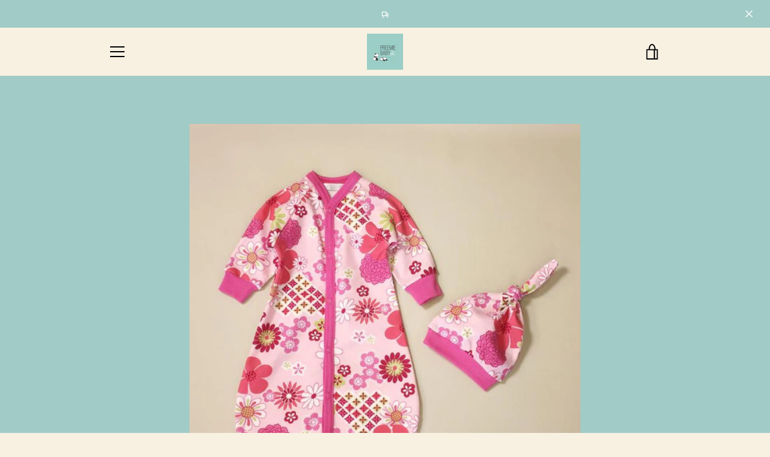

--- FILE ---
content_type: text/javascript
request_url: https://www.preemiebaby.ie/cdn/shop/t/8/assets/custom.js?v=101612360477050417211599636468
body_size: -707
content:
//# sourceMappingURL=/cdn/shop/t/8/assets/custom.js.map?v=101612360477050417211599636468
